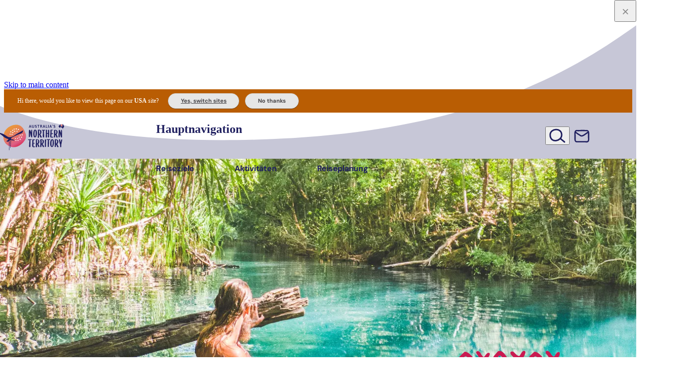

--- FILE ---
content_type: application/javascript; charset=UTF-8
request_url: https://northernterritory.com/_astro/MainLayout.astro_astro_type_script_index_1_lang.BG-MNHR1.js
body_size: 198
content:
import"./BaseLayout.astro_astro_type_script_index_1_lang.CXXYcpME.js";import"./addIdleEventListeners.CsiY_KSm.js";import"./BaseLayout.astro_astro_type_script_index_2_lang.BJPOfDD4.js";import"./utils.cCTp-Kvx.js";import"./useMenus.CYwfFt2y.js";import"./_commonjsHelpers.Cpj98o6Y.js";import"./tripsClient.DNg1kXxw.js";


--- FILE ---
content_type: application/javascript; charset=UTF-8
request_url: https://northernterritory.com/_astro/BaseLayout.astro_astro_type_script_index_2_lang.BJPOfDD4.js
body_size: 1041
content:
import{s as a}from"./utils.cCTp-Kvx.js";import"./useMenus.CYwfFt2y.js";import"./_commonjsHelpers.Cpj98o6Y.js";const p=n=>{const e=n.closest(".dynamic-card,.splide__slide,.banner__inner,.feature-listing-item")?.querySelector("h1, .editorial-slide__link h3, .editorial-slide__info h3, .dynamic-card__link h4, .editorial-card__heading, .dynamic-card__heading, .item__info h3")?.firstChild?.textContent?.trim()||"";n.className.includes("added")?a({event:"myTrip_add",interaction:{type:"button click",engagement_details:"Add to trip",product_name:e.toLowerCase()}}):a({event:"myTrip_remove",interaction:{type:"button click",engagement_details:"Add to trip",product_name:e.toLowerCase()}})};document.addEventListener("DOMContentLoaded",()=>{const n=(e,t)=>{const r=()=>{document.querySelectorAll(e).forEach(i=>{i.removeEventListener("click",t),i.addEventListener("click",t)})};r(),new MutationObserver(o=>{o.forEach(i=>{i.type==="childList"&&r()})}).observe(document.body,{childList:!0,subtree:!0})};n(".trk-itinerary-tab, .trk-itinerary-pdf, .trk-itinerary-book",e=>{const t=e.currentTarget||e.target,c=document.querySelector("h1")?.firstChild?.textContent?.trim()||"",o=document.querySelector(".trip__wrapper")?.dataset.length||"";let i="";o==="1"?i="1-day":o&&(i=`${o}-days`),a({event:"itinerary_interactions",interaction:{type:t.className.includes("button")?"button click":"text click",engagement_details:t.textContent?.includes("PDF")?"PDF itinerary download":t.textContent?.trim(),itinerary_name:c,itinerary_length:i}})}),n(".trk-share-facebook,.trk-share-x,.trk-share-pinterest,.trk-share-messenger,.trk-share-whatsapp,.trk-share-email",e=>{const r=(e.currentTarget||e.target).className.split("trk-share-")[1];a({event:"socialShare",platform:r==="x"?"twitter":r})}),n(".trk-operator-phone,.trk-operator-website,.trk-operator-email,.trk-operator-book,.trk-operator-social",e=>{const t=e.currentTarget||e.target,r=t.closest(".trip__item__content");let o=document.querySelector("h1")?.firstChild?.textContent?.trim()||"";r&&(o=r.querySelector(".trip__item__title")?.textContent?.trim()||"");let i=t.className.includes("button")?"button click":"text click",l=t.className.split("trk-operator-")[1];l==="social"&&(i="button click",l=t.querySelector("svg.svg-instagram use")?.getAttribute("href")?.replace("#","")||""),a({event:"product_interactions",interaction:{type:i,engagement_details:l.charAt(0).toUpperCase()+l.slice(1),product_name:o.toLowerCase()}})}),n(".trk-add-to-trip",e=>{const t=e.currentTarget||e.target;p(t)}),n(".trk-ugc-click",e=>{const r=document.querySelector("h1")?.firstChild?.textContent?.trim()||"";a({event:"product_interactions",interaction:{type:"view",link_detail:"travellers' stories:gallery view: "+r.replace(/\//g,":").replace("::",":")}})}),n(".trk-trip-planner-share-facebook,.trk-trip-planner-share-x,.trk-trip-planner-share-pinterest,.trk-trip-planner-share-messenger,.trk-trip-planner-share-sms,.trk-trip-planner-share-email,.trk-trip-planner-share-url",e=>{a({event:"myTrip_interactions",interaction:{type:"click",engagement_details:"share trip"}})}),n(".trk-trip-planner-move-item-down",e=>{a({event:"myTrip_interactions",interaction:{type:"card interaction",engagement_details:"move down"}})}),n(".trk-trip-planner-move-item-up",e=>{a({event:"myTrip_interactions",interaction:{type:"card interaction",engagement_details:"move up"}})}),n(".trk-deal-offer",e=>{const t=e.currentTarget||e.target,r=t.closest(".dynamic-card__link")||t;a({event:"dealsAndOffersClick",dealOfferName:r?.dataset.dealname||"",link_detail:t.getAttribute("href")||""})}),n(".trk-deal-hero-offer",e=>{const t=e.currentTarget||e.target,r=t.querySelector(".deal");a({event:"dealsAndOffersClick",dealOfferName:r?.dataset.dealname||"",link_detail:t.getAttribute("href")||""})}),n(".trk-operator-deal",e=>{const t=e.currentTarget||e.target,c=(t.closest(".atdw-content__tiled-content__row")?.querySelector(".atdw-deals__name")?.textContent?.trim()||"").replace(/\*$/,"");a({event:"atdw_operatorDealTileClick",link_detail:t.getAttribute("href")||"",deal_name:c||""})}),n(".trk-operator-deal-view-details",e=>{const t=e.currentTarget||e.target,c=(t.closest(".dynamic-card__link")?.querySelector(".dynamic-card__heading")?.textContent?.trim()||"").replace(/\*$/,"");a({event:"atdw_operatorDealViewDetailsClick",link_detail:t.getAttribute("href")||"",deal_name:c||""})});const s=document.querySelector('.global-search input[type="submit"]'),d=()=>{document.cookie=`searchOriginationPage=${location.pathname}; path=/`};s?.removeEventListener("click",d),s?.addEventListener("click",d)});export{p as s};
